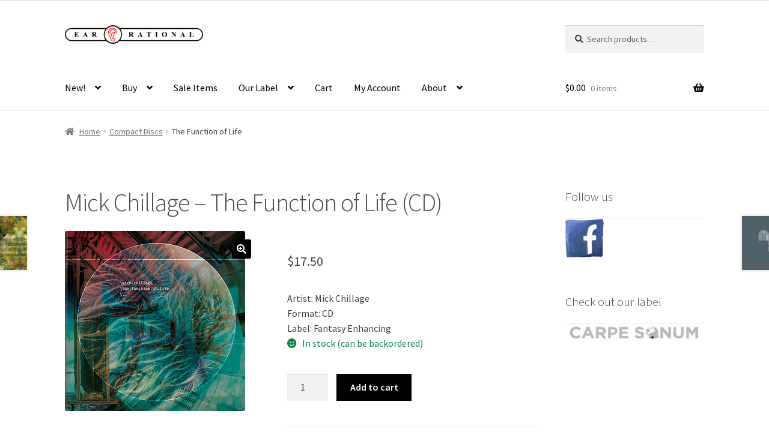

--- FILE ---
content_type: text/html; charset=UTF-8
request_url: https://www.ear-rational.com/product/the-function-of-life/
body_size: 15066
content:
<!doctype html>
<html lang="en-US">
<head>
<meta charset="UTF-8">
<meta name="viewport" content="width=device-width, initial-scale=1">
<link rel="profile" href="http://gmpg.org/xfn/11">
<link rel="pingback" href="https://www.ear-rational.com/xmlrpc.php">

<title>The Function of Life &#8211; EAR/Rational Music!</title>
<meta name='robots' content='max-image-preview:large' />
<link rel='dns-prefetch' href='//fonts.googleapis.com' />
<link rel="alternate" type="application/rss+xml" title="EAR/Rational Music! &raquo; Feed" href="https://www.ear-rational.com/feed/" />
<link rel="alternate" type="application/rss+xml" title="EAR/Rational Music! &raquo; Comments Feed" href="https://www.ear-rational.com/comments/feed/" />
<link rel="alternate" type="application/rss+xml" title="EAR/Rational Music! &raquo; The Function of Life Comments Feed" href="https://www.ear-rational.com/product/the-function-of-life/feed/" />
<script>
window._wpemojiSettings = {"baseUrl":"https:\/\/s.w.org\/images\/core\/emoji\/15.0.3\/72x72\/","ext":".png","svgUrl":"https:\/\/s.w.org\/images\/core\/emoji\/15.0.3\/svg\/","svgExt":".svg","source":{"concatemoji":"https:\/\/www.ear-rational.com\/wp-includes\/js\/wp-emoji-release.min.js?ver=6.6.4"}};
/*! This file is auto-generated */
!function(i,n){var o,s,e;function c(e){try{var t={supportTests:e,timestamp:(new Date).valueOf()};sessionStorage.setItem(o,JSON.stringify(t))}catch(e){}}function p(e,t,n){e.clearRect(0,0,e.canvas.width,e.canvas.height),e.fillText(t,0,0);var t=new Uint32Array(e.getImageData(0,0,e.canvas.width,e.canvas.height).data),r=(e.clearRect(0,0,e.canvas.width,e.canvas.height),e.fillText(n,0,0),new Uint32Array(e.getImageData(0,0,e.canvas.width,e.canvas.height).data));return t.every(function(e,t){return e===r[t]})}function u(e,t,n){switch(t){case"flag":return n(e,"\ud83c\udff3\ufe0f\u200d\u26a7\ufe0f","\ud83c\udff3\ufe0f\u200b\u26a7\ufe0f")?!1:!n(e,"\ud83c\uddfa\ud83c\uddf3","\ud83c\uddfa\u200b\ud83c\uddf3")&&!n(e,"\ud83c\udff4\udb40\udc67\udb40\udc62\udb40\udc65\udb40\udc6e\udb40\udc67\udb40\udc7f","\ud83c\udff4\u200b\udb40\udc67\u200b\udb40\udc62\u200b\udb40\udc65\u200b\udb40\udc6e\u200b\udb40\udc67\u200b\udb40\udc7f");case"emoji":return!n(e,"\ud83d\udc26\u200d\u2b1b","\ud83d\udc26\u200b\u2b1b")}return!1}function f(e,t,n){var r="undefined"!=typeof WorkerGlobalScope&&self instanceof WorkerGlobalScope?new OffscreenCanvas(300,150):i.createElement("canvas"),a=r.getContext("2d",{willReadFrequently:!0}),o=(a.textBaseline="top",a.font="600 32px Arial",{});return e.forEach(function(e){o[e]=t(a,e,n)}),o}function t(e){var t=i.createElement("script");t.src=e,t.defer=!0,i.head.appendChild(t)}"undefined"!=typeof Promise&&(o="wpEmojiSettingsSupports",s=["flag","emoji"],n.supports={everything:!0,everythingExceptFlag:!0},e=new Promise(function(e){i.addEventListener("DOMContentLoaded",e,{once:!0})}),new Promise(function(t){var n=function(){try{var e=JSON.parse(sessionStorage.getItem(o));if("object"==typeof e&&"number"==typeof e.timestamp&&(new Date).valueOf()<e.timestamp+604800&&"object"==typeof e.supportTests)return e.supportTests}catch(e){}return null}();if(!n){if("undefined"!=typeof Worker&&"undefined"!=typeof OffscreenCanvas&&"undefined"!=typeof URL&&URL.createObjectURL&&"undefined"!=typeof Blob)try{var e="postMessage("+f.toString()+"("+[JSON.stringify(s),u.toString(),p.toString()].join(",")+"));",r=new Blob([e],{type:"text/javascript"}),a=new Worker(URL.createObjectURL(r),{name:"wpTestEmojiSupports"});return void(a.onmessage=function(e){c(n=e.data),a.terminate(),t(n)})}catch(e){}c(n=f(s,u,p))}t(n)}).then(function(e){for(var t in e)n.supports[t]=e[t],n.supports.everything=n.supports.everything&&n.supports[t],"flag"!==t&&(n.supports.everythingExceptFlag=n.supports.everythingExceptFlag&&n.supports[t]);n.supports.everythingExceptFlag=n.supports.everythingExceptFlag&&!n.supports.flag,n.DOMReady=!1,n.readyCallback=function(){n.DOMReady=!0}}).then(function(){return e}).then(function(){var e;n.supports.everything||(n.readyCallback(),(e=n.source||{}).concatemoji?t(e.concatemoji):e.wpemoji&&e.twemoji&&(t(e.twemoji),t(e.wpemoji)))}))}((window,document),window._wpemojiSettings);
</script>
<style id='wp-emoji-styles-inline-css'>

	img.wp-smiley, img.emoji {
		display: inline !important;
		border: none !important;
		box-shadow: none !important;
		height: 1em !important;
		width: 1em !important;
		margin: 0 0.07em !important;
		vertical-align: -0.1em !important;
		background: none !important;
		padding: 0 !important;
	}
</style>
<link rel='stylesheet' id='wp-block-library-css' href='https://www.ear-rational.com/wp-includes/css/dist/block-library/style.min.css?ver=6.6.4' media='all' />
<style id='wp-block-library-theme-inline-css'>
.wp-block-audio :where(figcaption){color:#555;font-size:13px;text-align:center}.is-dark-theme .wp-block-audio :where(figcaption){color:#ffffffa6}.wp-block-audio{margin:0 0 1em}.wp-block-code{border:1px solid #ccc;border-radius:4px;font-family:Menlo,Consolas,monaco,monospace;padding:.8em 1em}.wp-block-embed :where(figcaption){color:#555;font-size:13px;text-align:center}.is-dark-theme .wp-block-embed :where(figcaption){color:#ffffffa6}.wp-block-embed{margin:0 0 1em}.blocks-gallery-caption{color:#555;font-size:13px;text-align:center}.is-dark-theme .blocks-gallery-caption{color:#ffffffa6}:root :where(.wp-block-image figcaption){color:#555;font-size:13px;text-align:center}.is-dark-theme :root :where(.wp-block-image figcaption){color:#ffffffa6}.wp-block-image{margin:0 0 1em}.wp-block-pullquote{border-bottom:4px solid;border-top:4px solid;color:currentColor;margin-bottom:1.75em}.wp-block-pullquote cite,.wp-block-pullquote footer,.wp-block-pullquote__citation{color:currentColor;font-size:.8125em;font-style:normal;text-transform:uppercase}.wp-block-quote{border-left:.25em solid;margin:0 0 1.75em;padding-left:1em}.wp-block-quote cite,.wp-block-quote footer{color:currentColor;font-size:.8125em;font-style:normal;position:relative}.wp-block-quote.has-text-align-right{border-left:none;border-right:.25em solid;padding-left:0;padding-right:1em}.wp-block-quote.has-text-align-center{border:none;padding-left:0}.wp-block-quote.is-large,.wp-block-quote.is-style-large,.wp-block-quote.is-style-plain{border:none}.wp-block-search .wp-block-search__label{font-weight:700}.wp-block-search__button{border:1px solid #ccc;padding:.375em .625em}:where(.wp-block-group.has-background){padding:1.25em 2.375em}.wp-block-separator.has-css-opacity{opacity:.4}.wp-block-separator{border:none;border-bottom:2px solid;margin-left:auto;margin-right:auto}.wp-block-separator.has-alpha-channel-opacity{opacity:1}.wp-block-separator:not(.is-style-wide):not(.is-style-dots){width:100px}.wp-block-separator.has-background:not(.is-style-dots){border-bottom:none;height:1px}.wp-block-separator.has-background:not(.is-style-wide):not(.is-style-dots){height:2px}.wp-block-table{margin:0 0 1em}.wp-block-table td,.wp-block-table th{word-break:normal}.wp-block-table :where(figcaption){color:#555;font-size:13px;text-align:center}.is-dark-theme .wp-block-table :where(figcaption){color:#ffffffa6}.wp-block-video :where(figcaption){color:#555;font-size:13px;text-align:center}.is-dark-theme .wp-block-video :where(figcaption){color:#ffffffa6}.wp-block-video{margin:0 0 1em}:root :where(.wp-block-template-part.has-background){margin-bottom:0;margin-top:0;padding:1.25em 2.375em}
</style>
<link rel='stylesheet' id='storefront-gutenberg-blocks-css' href='https://www.ear-rational.com/wp-content/themes/storefront/assets/css/base/gutenberg-blocks.css?ver=4.6.0' media='all' />
<style id='storefront-gutenberg-blocks-inline-css'>

				.wp-block-button__link:not(.has-text-color) {
					color: #333333;
				}

				.wp-block-button__link:not(.has-text-color):hover,
				.wp-block-button__link:not(.has-text-color):focus,
				.wp-block-button__link:not(.has-text-color):active {
					color: #333333;
				}

				.wp-block-button__link:not(.has-background) {
					background-color: #000000;
				}

				.wp-block-button__link:not(.has-background):hover,
				.wp-block-button__link:not(.has-background):focus,
				.wp-block-button__link:not(.has-background):active {
					border-color: #000000;
					background-color: #000000;
				}

				.wc-block-grid__products .wc-block-grid__product .wp-block-button__link {
					background-color: #000000;
					border-color: #000000;
					color: #333333;
				}

				.wp-block-quote footer,
				.wp-block-quote cite,
				.wp-block-quote__citation {
					color: #6d6d6d;
				}

				.wp-block-pullquote cite,
				.wp-block-pullquote footer,
				.wp-block-pullquote__citation {
					color: #6d6d6d;
				}

				.wp-block-image figcaption {
					color: #6d6d6d;
				}

				.wp-block-separator.is-style-dots::before {
					color: #333333;
				}

				.wp-block-file a.wp-block-file__button {
					color: #333333;
					background-color: #000000;
					border-color: #000000;
				}

				.wp-block-file a.wp-block-file__button:hover,
				.wp-block-file a.wp-block-file__button:focus,
				.wp-block-file a.wp-block-file__button:active {
					color: #333333;
					background-color: #000000;
				}

				.wp-block-code,
				.wp-block-preformatted pre {
					color: #6d6d6d;
				}

				.wp-block-table:not( .has-background ):not( .is-style-stripes ) tbody tr:nth-child(2n) td {
					background-color: #fdfdfd;
				}

				.wp-block-cover .wp-block-cover__inner-container h1:not(.has-text-color),
				.wp-block-cover .wp-block-cover__inner-container h2:not(.has-text-color),
				.wp-block-cover .wp-block-cover__inner-container h3:not(.has-text-color),
				.wp-block-cover .wp-block-cover__inner-container h4:not(.has-text-color),
				.wp-block-cover .wp-block-cover__inner-container h5:not(.has-text-color),
				.wp-block-cover .wp-block-cover__inner-container h6:not(.has-text-color) {
					color: #000000;
				}

				.wc-block-components-price-slider__range-input-progress,
				.rtl .wc-block-components-price-slider__range-input-progress {
					--range-color: #5b5b5b;
				}

				/* Target only IE11 */
				@media all and (-ms-high-contrast: none), (-ms-high-contrast: active) {
					.wc-block-components-price-slider__range-input-progress {
						background: #5b5b5b;
					}
				}

				.wc-block-components-button:not(.is-link) {
					background-color: #333333;
					color: #ffffff;
				}

				.wc-block-components-button:not(.is-link):hover,
				.wc-block-components-button:not(.is-link):focus,
				.wc-block-components-button:not(.is-link):active {
					background-color: #1a1a1a;
					color: #ffffff;
				}

				.wc-block-components-button:not(.is-link):disabled {
					background-color: #333333;
					color: #ffffff;
				}

				.wc-block-cart__submit-container {
					background-color: #ffffff;
				}

				.wc-block-cart__submit-container::before {
					color: rgba(220,220,220,0.5);
				}

				.wc-block-components-order-summary-item__quantity {
					background-color: #ffffff;
					border-color: #6d6d6d;
					box-shadow: 0 0 0 2px #ffffff;
					color: #6d6d6d;
				}
			
</style>
<style id='classic-theme-styles-inline-css'>
/*! This file is auto-generated */
.wp-block-button__link{color:#fff;background-color:#32373c;border-radius:9999px;box-shadow:none;text-decoration:none;padding:calc(.667em + 2px) calc(1.333em + 2px);font-size:1.125em}.wp-block-file__button{background:#32373c;color:#fff;text-decoration:none}
</style>
<style id='global-styles-inline-css'>
:root{--wp--preset--aspect-ratio--square: 1;--wp--preset--aspect-ratio--4-3: 4/3;--wp--preset--aspect-ratio--3-4: 3/4;--wp--preset--aspect-ratio--3-2: 3/2;--wp--preset--aspect-ratio--2-3: 2/3;--wp--preset--aspect-ratio--16-9: 16/9;--wp--preset--aspect-ratio--9-16: 9/16;--wp--preset--color--black: #000000;--wp--preset--color--cyan-bluish-gray: #abb8c3;--wp--preset--color--white: #ffffff;--wp--preset--color--pale-pink: #f78da7;--wp--preset--color--vivid-red: #cf2e2e;--wp--preset--color--luminous-vivid-orange: #ff6900;--wp--preset--color--luminous-vivid-amber: #fcb900;--wp--preset--color--light-green-cyan: #7bdcb5;--wp--preset--color--vivid-green-cyan: #00d084;--wp--preset--color--pale-cyan-blue: #8ed1fc;--wp--preset--color--vivid-cyan-blue: #0693e3;--wp--preset--color--vivid-purple: #9b51e0;--wp--preset--gradient--vivid-cyan-blue-to-vivid-purple: linear-gradient(135deg,rgba(6,147,227,1) 0%,rgb(155,81,224) 100%);--wp--preset--gradient--light-green-cyan-to-vivid-green-cyan: linear-gradient(135deg,rgb(122,220,180) 0%,rgb(0,208,130) 100%);--wp--preset--gradient--luminous-vivid-amber-to-luminous-vivid-orange: linear-gradient(135deg,rgba(252,185,0,1) 0%,rgba(255,105,0,1) 100%);--wp--preset--gradient--luminous-vivid-orange-to-vivid-red: linear-gradient(135deg,rgba(255,105,0,1) 0%,rgb(207,46,46) 100%);--wp--preset--gradient--very-light-gray-to-cyan-bluish-gray: linear-gradient(135deg,rgb(238,238,238) 0%,rgb(169,184,195) 100%);--wp--preset--gradient--cool-to-warm-spectrum: linear-gradient(135deg,rgb(74,234,220) 0%,rgb(151,120,209) 20%,rgb(207,42,186) 40%,rgb(238,44,130) 60%,rgb(251,105,98) 80%,rgb(254,248,76) 100%);--wp--preset--gradient--blush-light-purple: linear-gradient(135deg,rgb(255,206,236) 0%,rgb(152,150,240) 100%);--wp--preset--gradient--blush-bordeaux: linear-gradient(135deg,rgb(254,205,165) 0%,rgb(254,45,45) 50%,rgb(107,0,62) 100%);--wp--preset--gradient--luminous-dusk: linear-gradient(135deg,rgb(255,203,112) 0%,rgb(199,81,192) 50%,rgb(65,88,208) 100%);--wp--preset--gradient--pale-ocean: linear-gradient(135deg,rgb(255,245,203) 0%,rgb(182,227,212) 50%,rgb(51,167,181) 100%);--wp--preset--gradient--electric-grass: linear-gradient(135deg,rgb(202,248,128) 0%,rgb(113,206,126) 100%);--wp--preset--gradient--midnight: linear-gradient(135deg,rgb(2,3,129) 0%,rgb(40,116,252) 100%);--wp--preset--font-size--small: 14px;--wp--preset--font-size--medium: 23px;--wp--preset--font-size--large: 26px;--wp--preset--font-size--x-large: 42px;--wp--preset--font-size--normal: 16px;--wp--preset--font-size--huge: 37px;--wp--preset--font-family--inter: "Inter", sans-serif;--wp--preset--font-family--cardo: Cardo;--wp--preset--spacing--20: 0.44rem;--wp--preset--spacing--30: 0.67rem;--wp--preset--spacing--40: 1rem;--wp--preset--spacing--50: 1.5rem;--wp--preset--spacing--60: 2.25rem;--wp--preset--spacing--70: 3.38rem;--wp--preset--spacing--80: 5.06rem;--wp--preset--shadow--natural: 6px 6px 9px rgba(0, 0, 0, 0.2);--wp--preset--shadow--deep: 12px 12px 50px rgba(0, 0, 0, 0.4);--wp--preset--shadow--sharp: 6px 6px 0px rgba(0, 0, 0, 0.2);--wp--preset--shadow--outlined: 6px 6px 0px -3px rgba(255, 255, 255, 1), 6px 6px rgba(0, 0, 0, 1);--wp--preset--shadow--crisp: 6px 6px 0px rgba(0, 0, 0, 1);}:root :where(.is-layout-flow) > :first-child{margin-block-start: 0;}:root :where(.is-layout-flow) > :last-child{margin-block-end: 0;}:root :where(.is-layout-flow) > *{margin-block-start: 24px;margin-block-end: 0;}:root :where(.is-layout-constrained) > :first-child{margin-block-start: 0;}:root :where(.is-layout-constrained) > :last-child{margin-block-end: 0;}:root :where(.is-layout-constrained) > *{margin-block-start: 24px;margin-block-end: 0;}:root :where(.is-layout-flex){gap: 24px;}:root :where(.is-layout-grid){gap: 24px;}body .is-layout-flex{display: flex;}.is-layout-flex{flex-wrap: wrap;align-items: center;}.is-layout-flex > :is(*, div){margin: 0;}body .is-layout-grid{display: grid;}.is-layout-grid > :is(*, div){margin: 0;}.has-black-color{color: var(--wp--preset--color--black) !important;}.has-cyan-bluish-gray-color{color: var(--wp--preset--color--cyan-bluish-gray) !important;}.has-white-color{color: var(--wp--preset--color--white) !important;}.has-pale-pink-color{color: var(--wp--preset--color--pale-pink) !important;}.has-vivid-red-color{color: var(--wp--preset--color--vivid-red) !important;}.has-luminous-vivid-orange-color{color: var(--wp--preset--color--luminous-vivid-orange) !important;}.has-luminous-vivid-amber-color{color: var(--wp--preset--color--luminous-vivid-amber) !important;}.has-light-green-cyan-color{color: var(--wp--preset--color--light-green-cyan) !important;}.has-vivid-green-cyan-color{color: var(--wp--preset--color--vivid-green-cyan) !important;}.has-pale-cyan-blue-color{color: var(--wp--preset--color--pale-cyan-blue) !important;}.has-vivid-cyan-blue-color{color: var(--wp--preset--color--vivid-cyan-blue) !important;}.has-vivid-purple-color{color: var(--wp--preset--color--vivid-purple) !important;}.has-black-background-color{background-color: var(--wp--preset--color--black) !important;}.has-cyan-bluish-gray-background-color{background-color: var(--wp--preset--color--cyan-bluish-gray) !important;}.has-white-background-color{background-color: var(--wp--preset--color--white) !important;}.has-pale-pink-background-color{background-color: var(--wp--preset--color--pale-pink) !important;}.has-vivid-red-background-color{background-color: var(--wp--preset--color--vivid-red) !important;}.has-luminous-vivid-orange-background-color{background-color: var(--wp--preset--color--luminous-vivid-orange) !important;}.has-luminous-vivid-amber-background-color{background-color: var(--wp--preset--color--luminous-vivid-amber) !important;}.has-light-green-cyan-background-color{background-color: var(--wp--preset--color--light-green-cyan) !important;}.has-vivid-green-cyan-background-color{background-color: var(--wp--preset--color--vivid-green-cyan) !important;}.has-pale-cyan-blue-background-color{background-color: var(--wp--preset--color--pale-cyan-blue) !important;}.has-vivid-cyan-blue-background-color{background-color: var(--wp--preset--color--vivid-cyan-blue) !important;}.has-vivid-purple-background-color{background-color: var(--wp--preset--color--vivid-purple) !important;}.has-black-border-color{border-color: var(--wp--preset--color--black) !important;}.has-cyan-bluish-gray-border-color{border-color: var(--wp--preset--color--cyan-bluish-gray) !important;}.has-white-border-color{border-color: var(--wp--preset--color--white) !important;}.has-pale-pink-border-color{border-color: var(--wp--preset--color--pale-pink) !important;}.has-vivid-red-border-color{border-color: var(--wp--preset--color--vivid-red) !important;}.has-luminous-vivid-orange-border-color{border-color: var(--wp--preset--color--luminous-vivid-orange) !important;}.has-luminous-vivid-amber-border-color{border-color: var(--wp--preset--color--luminous-vivid-amber) !important;}.has-light-green-cyan-border-color{border-color: var(--wp--preset--color--light-green-cyan) !important;}.has-vivid-green-cyan-border-color{border-color: var(--wp--preset--color--vivid-green-cyan) !important;}.has-pale-cyan-blue-border-color{border-color: var(--wp--preset--color--pale-cyan-blue) !important;}.has-vivid-cyan-blue-border-color{border-color: var(--wp--preset--color--vivid-cyan-blue) !important;}.has-vivid-purple-border-color{border-color: var(--wp--preset--color--vivid-purple) !important;}.has-vivid-cyan-blue-to-vivid-purple-gradient-background{background: var(--wp--preset--gradient--vivid-cyan-blue-to-vivid-purple) !important;}.has-light-green-cyan-to-vivid-green-cyan-gradient-background{background: var(--wp--preset--gradient--light-green-cyan-to-vivid-green-cyan) !important;}.has-luminous-vivid-amber-to-luminous-vivid-orange-gradient-background{background: var(--wp--preset--gradient--luminous-vivid-amber-to-luminous-vivid-orange) !important;}.has-luminous-vivid-orange-to-vivid-red-gradient-background{background: var(--wp--preset--gradient--luminous-vivid-orange-to-vivid-red) !important;}.has-very-light-gray-to-cyan-bluish-gray-gradient-background{background: var(--wp--preset--gradient--very-light-gray-to-cyan-bluish-gray) !important;}.has-cool-to-warm-spectrum-gradient-background{background: var(--wp--preset--gradient--cool-to-warm-spectrum) !important;}.has-blush-light-purple-gradient-background{background: var(--wp--preset--gradient--blush-light-purple) !important;}.has-blush-bordeaux-gradient-background{background: var(--wp--preset--gradient--blush-bordeaux) !important;}.has-luminous-dusk-gradient-background{background: var(--wp--preset--gradient--luminous-dusk) !important;}.has-pale-ocean-gradient-background{background: var(--wp--preset--gradient--pale-ocean) !important;}.has-electric-grass-gradient-background{background: var(--wp--preset--gradient--electric-grass) !important;}.has-midnight-gradient-background{background: var(--wp--preset--gradient--midnight) !important;}.has-small-font-size{font-size: var(--wp--preset--font-size--small) !important;}.has-medium-font-size{font-size: var(--wp--preset--font-size--medium) !important;}.has-large-font-size{font-size: var(--wp--preset--font-size--large) !important;}.has-x-large-font-size{font-size: var(--wp--preset--font-size--x-large) !important;}
:root :where(.wp-block-pullquote){font-size: 1.5em;line-height: 1.6;}
</style>
<link rel='stylesheet' id='titan-adminbar-styles-css' href='https://www.ear-rational.com/wp-content/plugins/anti-spam/assets/css/admin-bar.css?ver=7.3.5' media='all' />
<link rel='stylesheet' id='photoswipe-css' href='https://www.ear-rational.com/wp-content/plugins/woocommerce/assets/css/photoswipe/photoswipe.min.css?ver=9.4.2' media='all' />
<link rel='stylesheet' id='photoswipe-default-skin-css' href='https://www.ear-rational.com/wp-content/plugins/woocommerce/assets/css/photoswipe/default-skin/default-skin.min.css?ver=9.4.2' media='all' />
<style id='woocommerce-inline-inline-css'>
.woocommerce form .form-row .required { visibility: visible; }
</style>
<link rel='stylesheet' id='storefront-style-css' href='https://www.ear-rational.com/wp-content/themes/storefront/style.css?ver=4.6.0' media='all' />
<style id='storefront-style-inline-css'>

			.main-navigation ul li a,
			.site-title a,
			ul.menu li a,
			.site-branding h1 a,
			button.menu-toggle,
			button.menu-toggle:hover,
			.handheld-navigation .dropdown-toggle {
				color: #4c4949;
			}

			button.menu-toggle,
			button.menu-toggle:hover {
				border-color: #4c4949;
			}

			.main-navigation ul li a:hover,
			.main-navigation ul li:hover > a,
			.site-title a:hover,
			.site-header ul.menu li.current-menu-item > a {
				color: #8d8a8a;
			}

			table:not( .has-background ) th {
				background-color: #f8f8f8;
			}

			table:not( .has-background ) tbody td {
				background-color: #fdfdfd;
			}

			table:not( .has-background ) tbody tr:nth-child(2n) td,
			fieldset,
			fieldset legend {
				background-color: #fbfbfb;
			}

			.site-header,
			.secondary-navigation ul ul,
			.main-navigation ul.menu > li.menu-item-has-children:after,
			.secondary-navigation ul.menu ul,
			.storefront-handheld-footer-bar,
			.storefront-handheld-footer-bar ul li > a,
			.storefront-handheld-footer-bar ul li.search .site-search,
			button.menu-toggle,
			button.menu-toggle:hover {
				background-color: #ffffff;
			}

			p.site-description,
			.site-header,
			.storefront-handheld-footer-bar {
				color: #000000;
			}

			button.menu-toggle:after,
			button.menu-toggle:before,
			button.menu-toggle span:before {
				background-color: #4c4949;
			}

			h1, h2, h3, h4, h5, h6, .wc-block-grid__product-title {
				color: #333333;
			}

			.widget h1 {
				border-bottom-color: #333333;
			}

			body,
			.secondary-navigation a {
				color: #6d6d6d;
			}

			.widget-area .widget a,
			.hentry .entry-header .posted-on a,
			.hentry .entry-header .post-author a,
			.hentry .entry-header .post-comments a,
			.hentry .entry-header .byline a {
				color: #727272;
			}

			a {
				color: #5b5b5b;
			}

			a:focus,
			button:focus,
			.button.alt:focus,
			input:focus,
			textarea:focus,
			input[type="button"]:focus,
			input[type="reset"]:focus,
			input[type="submit"]:focus,
			input[type="email"]:focus,
			input[type="tel"]:focus,
			input[type="url"]:focus,
			input[type="password"]:focus,
			input[type="search"]:focus {
				outline-color: #5b5b5b;
			}

			button, input[type="button"], input[type="reset"], input[type="submit"], .button, .widget a.button {
				background-color: #000000;
				border-color: #000000;
				color: #333333;
			}

			button:hover, input[type="button"]:hover, input[type="reset"]:hover, input[type="submit"]:hover, .button:hover, .widget a.button:hover {
				background-color: #000000;
				border-color: #000000;
				color: #333333;
			}

			button.alt, input[type="button"].alt, input[type="reset"].alt, input[type="submit"].alt, .button.alt, .widget-area .widget a.button.alt {
				background-color: #333333;
				border-color: #333333;
				color: #ffffff;
			}

			button.alt:hover, input[type="button"].alt:hover, input[type="reset"].alt:hover, input[type="submit"].alt:hover, .button.alt:hover, .widget-area .widget a.button.alt:hover {
				background-color: #1a1a1a;
				border-color: #1a1a1a;
				color: #ffffff;
			}

			.pagination .page-numbers li .page-numbers.current {
				background-color: #e6e6e6;
				color: #636363;
			}

			#comments .comment-list .comment-content .comment-text {
				background-color: #f8f8f8;
			}

			.site-footer {
				background-color: #f0f0f0;
				color: #6d6d6d;
			}

			.site-footer a:not(.button):not(.components-button) {
				color: #333333;
			}

			.site-footer .storefront-handheld-footer-bar a:not(.button):not(.components-button) {
				color: #4c4949;
			}

			.site-footer h1, .site-footer h2, .site-footer h3, .site-footer h4, .site-footer h5, .site-footer h6, .site-footer .widget .widget-title, .site-footer .widget .widgettitle {
				color: #333333;
			}

			.page-template-template-homepage.has-post-thumbnail .type-page.has-post-thumbnail .entry-title {
				color: #000000;
			}

			.page-template-template-homepage.has-post-thumbnail .type-page.has-post-thumbnail .entry-content {
				color: #000000;
			}

			@media screen and ( min-width: 768px ) {
				.secondary-navigation ul.menu a:hover {
					color: #191919;
				}

				.secondary-navigation ul.menu a {
					color: #000000;
				}

				.main-navigation ul.menu ul.sub-menu,
				.main-navigation ul.nav-menu ul.children {
					background-color: #f0f0f0;
				}

				.site-header {
					border-bottom-color: #f0f0f0;
				}
			}
</style>
<link rel='stylesheet' id='storefront-icons-css' href='https://www.ear-rational.com/wp-content/themes/storefront/assets/css/base/icons.css?ver=4.6.0' media='all' />
<link rel='stylesheet' id='storefront-fonts-css' href='https://fonts.googleapis.com/css?family=Source+Sans+Pro%3A400%2C300%2C300italic%2C400italic%2C600%2C700%2C900&#038;subset=latin%2Clatin-ext&#038;ver=4.6.0' media='all' />
<link rel='stylesheet' id='storefront-woocommerce-style-css' href='https://www.ear-rational.com/wp-content/themes/storefront/assets/css/woocommerce/woocommerce.css?ver=4.6.0' media='all' />
<style id='storefront-woocommerce-style-inline-css'>
@font-face {
				font-family: star;
				src: url(https://www.ear-rational.com/wp-content/plugins/woocommerce/assets/fonts/star.eot);
				src:
					url(https://www.ear-rational.com/wp-content/plugins/woocommerce/assets/fonts/star.eot?#iefix) format("embedded-opentype"),
					url(https://www.ear-rational.com/wp-content/plugins/woocommerce/assets/fonts/star.woff) format("woff"),
					url(https://www.ear-rational.com/wp-content/plugins/woocommerce/assets/fonts/star.ttf) format("truetype"),
					url(https://www.ear-rational.com/wp-content/plugins/woocommerce/assets/fonts/star.svg#star) format("svg");
				font-weight: 400;
				font-style: normal;
			}
			@font-face {
				font-family: WooCommerce;
				src: url(https://www.ear-rational.com/wp-content/plugins/woocommerce/assets/fonts/WooCommerce.eot);
				src:
					url(https://www.ear-rational.com/wp-content/plugins/woocommerce/assets/fonts/WooCommerce.eot?#iefix) format("embedded-opentype"),
					url(https://www.ear-rational.com/wp-content/plugins/woocommerce/assets/fonts/WooCommerce.woff) format("woff"),
					url(https://www.ear-rational.com/wp-content/plugins/woocommerce/assets/fonts/WooCommerce.ttf) format("truetype"),
					url(https://www.ear-rational.com/wp-content/plugins/woocommerce/assets/fonts/WooCommerce.svg#WooCommerce) format("svg");
				font-weight: 400;
				font-style: normal;
			}

			a.cart-contents,
			.site-header-cart .widget_shopping_cart a {
				color: #4c4949;
			}

			a.cart-contents:hover,
			.site-header-cart .widget_shopping_cart a:hover,
			.site-header-cart:hover > li > a {
				color: #8d8a8a;
			}

			table.cart td.product-remove,
			table.cart td.actions {
				border-top-color: #ffffff;
			}

			.storefront-handheld-footer-bar ul li.cart .count {
				background-color: #4c4949;
				color: #ffffff;
				border-color: #ffffff;
			}

			.woocommerce-tabs ul.tabs li.active a,
			ul.products li.product .price,
			.onsale,
			.wc-block-grid__product-onsale,
			.widget_search form:before,
			.widget_product_search form:before {
				color: #6d6d6d;
			}

			.woocommerce-breadcrumb a,
			a.woocommerce-review-link,
			.product_meta a {
				color: #727272;
			}

			.wc-block-grid__product-onsale,
			.onsale {
				border-color: #6d6d6d;
			}

			.star-rating span:before,
			.quantity .plus, .quantity .minus,
			p.stars a:hover:after,
			p.stars a:after,
			.star-rating span:before,
			#payment .payment_methods li input[type=radio]:first-child:checked+label:before {
				color: #5b5b5b;
			}

			.widget_price_filter .ui-slider .ui-slider-range,
			.widget_price_filter .ui-slider .ui-slider-handle {
				background-color: #5b5b5b;
			}

			.order_details {
				background-color: #f8f8f8;
			}

			.order_details > li {
				border-bottom: 1px dotted #e3e3e3;
			}

			.order_details:before,
			.order_details:after {
				background: -webkit-linear-gradient(transparent 0,transparent 0),-webkit-linear-gradient(135deg,#f8f8f8 33.33%,transparent 33.33%),-webkit-linear-gradient(45deg,#f8f8f8 33.33%,transparent 33.33%)
			}

			#order_review {
				background-color: #ffffff;
			}

			#payment .payment_methods > li .payment_box,
			#payment .place-order {
				background-color: #fafafa;
			}

			#payment .payment_methods > li:not(.woocommerce-notice) {
				background-color: #f5f5f5;
			}

			#payment .payment_methods > li:not(.woocommerce-notice):hover {
				background-color: #f0f0f0;
			}

			.woocommerce-pagination .page-numbers li .page-numbers.current {
				background-color: #e6e6e6;
				color: #636363;
			}

			.wc-block-grid__product-onsale,
			.onsale,
			.woocommerce-pagination .page-numbers li .page-numbers:not(.current) {
				color: #6d6d6d;
			}

			p.stars a:before,
			p.stars a:hover~a:before,
			p.stars.selected a.active~a:before {
				color: #6d6d6d;
			}

			p.stars.selected a.active:before,
			p.stars:hover a:before,
			p.stars.selected a:not(.active):before,
			p.stars.selected a.active:before {
				color: #5b5b5b;
			}

			.single-product div.product .woocommerce-product-gallery .woocommerce-product-gallery__trigger {
				background-color: #000000;
				color: #333333;
			}

			.single-product div.product .woocommerce-product-gallery .woocommerce-product-gallery__trigger:hover {
				background-color: #000000;
				border-color: #000000;
				color: #333333;
			}

			.button.added_to_cart:focus,
			.button.wc-forward:focus {
				outline-color: #5b5b5b;
			}

			.added_to_cart,
			.site-header-cart .widget_shopping_cart a.button,
			.wc-block-grid__products .wc-block-grid__product .wp-block-button__link {
				background-color: #000000;
				border-color: #000000;
				color: #333333;
			}

			.added_to_cart:hover,
			.site-header-cart .widget_shopping_cart a.button:hover,
			.wc-block-grid__products .wc-block-grid__product .wp-block-button__link:hover {
				background-color: #000000;
				border-color: #000000;
				color: #333333;
			}

			.added_to_cart.alt, .added_to_cart, .widget a.button.checkout {
				background-color: #333333;
				border-color: #333333;
				color: #ffffff;
			}

			.added_to_cart.alt:hover, .added_to_cart:hover, .widget a.button.checkout:hover {
				background-color: #1a1a1a;
				border-color: #1a1a1a;
				color: #ffffff;
			}

			.button.loading {
				color: #000000;
			}

			.button.loading:hover {
				background-color: #000000;
			}

			.button.loading:after {
				color: #333333;
			}

			@media screen and ( min-width: 768px ) {
				.site-header-cart .widget_shopping_cart,
				.site-header .product_list_widget li .quantity {
					color: #000000;
				}

				.site-header-cart .widget_shopping_cart .buttons,
				.site-header-cart .widget_shopping_cart .total {
					background-color: #f5f5f5;
				}

				.site-header-cart .widget_shopping_cart {
					background-color: #f0f0f0;
				}
			}
				.storefront-product-pagination a {
					color: #6d6d6d;
					background-color: #ffffff;
				}
				.storefront-sticky-add-to-cart {
					color: #6d6d6d;
					background-color: #ffffff;
				}

				.storefront-sticky-add-to-cart a:not(.button) {
					color: #4c4949;
				}
</style>
<link rel='stylesheet' id='storefront-child-style-css' href='https://www.ear-rational.com/wp-content/themes/woo-ear-theme/style.css?ver=0.0.9' media='all' />
<script src="https://www.ear-rational.com/wp-includes/js/jquery/jquery.min.js?ver=3.7.1" id="jquery-core-js"></script>
<script src="https://www.ear-rational.com/wp-includes/js/jquery/jquery-migrate.min.js?ver=3.4.1" id="jquery-migrate-js"></script>
<script src="https://www.ear-rational.com/wp-content/plugins/woocommerce/assets/js/jquery-blockui/jquery.blockUI.min.js?ver=2.7.0-wc.9.4.2" id="jquery-blockui-js" defer data-wp-strategy="defer"></script>
<script id="wc-add-to-cart-js-extra">
var wc_add_to_cart_params = {"ajax_url":"\/wp-admin\/admin-ajax.php","wc_ajax_url":"\/?wc-ajax=%%endpoint%%","i18n_view_cart":"View cart","cart_url":"https:\/\/www.ear-rational.com\/cart\/","is_cart":"","cart_redirect_after_add":"no"};
</script>
<script src="https://www.ear-rational.com/wp-content/plugins/woocommerce/assets/js/frontend/add-to-cart.min.js?ver=9.4.2" id="wc-add-to-cart-js" defer data-wp-strategy="defer"></script>
<script src="https://www.ear-rational.com/wp-content/plugins/woocommerce/assets/js/zoom/jquery.zoom.min.js?ver=1.7.21-wc.9.4.2" id="zoom-js" defer data-wp-strategy="defer"></script>
<script src="https://www.ear-rational.com/wp-content/plugins/woocommerce/assets/js/flexslider/jquery.flexslider.min.js?ver=2.7.2-wc.9.4.2" id="flexslider-js" defer data-wp-strategy="defer"></script>
<script src="https://www.ear-rational.com/wp-content/plugins/woocommerce/assets/js/photoswipe/photoswipe.min.js?ver=4.1.1-wc.9.4.2" id="photoswipe-js" defer data-wp-strategy="defer"></script>
<script src="https://www.ear-rational.com/wp-content/plugins/woocommerce/assets/js/photoswipe/photoswipe-ui-default.min.js?ver=4.1.1-wc.9.4.2" id="photoswipe-ui-default-js" defer data-wp-strategy="defer"></script>
<script id="wc-single-product-js-extra">
var wc_single_product_params = {"i18n_required_rating_text":"Please select a rating","review_rating_required":"yes","flexslider":{"rtl":false,"animation":"slide","smoothHeight":true,"directionNav":false,"controlNav":"thumbnails","slideshow":false,"animationSpeed":500,"animationLoop":false,"allowOneSlide":false},"zoom_enabled":"1","zoom_options":[],"photoswipe_enabled":"1","photoswipe_options":{"shareEl":false,"closeOnScroll":false,"history":false,"hideAnimationDuration":0,"showAnimationDuration":0},"flexslider_enabled":"1"};
</script>
<script src="https://www.ear-rational.com/wp-content/plugins/woocommerce/assets/js/frontend/single-product.min.js?ver=9.4.2" id="wc-single-product-js" defer data-wp-strategy="defer"></script>
<script src="https://www.ear-rational.com/wp-content/plugins/woocommerce/assets/js/js-cookie/js.cookie.min.js?ver=2.1.4-wc.9.4.2" id="js-cookie-js" defer data-wp-strategy="defer"></script>
<script id="woocommerce-js-extra">
var woocommerce_params = {"ajax_url":"\/wp-admin\/admin-ajax.php","wc_ajax_url":"\/?wc-ajax=%%endpoint%%"};
</script>
<script src="https://www.ear-rational.com/wp-content/plugins/woocommerce/assets/js/frontend/woocommerce.min.js?ver=9.4.2" id="woocommerce-js" defer data-wp-strategy="defer"></script>
<script id="wc-cart-fragments-js-extra">
var wc_cart_fragments_params = {"ajax_url":"\/wp-admin\/admin-ajax.php","wc_ajax_url":"\/?wc-ajax=%%endpoint%%","cart_hash_key":"wc_cart_hash_81b8f61667c3092a20bc94a07413db1a","fragment_name":"wc_fragments_81b8f61667c3092a20bc94a07413db1a","request_timeout":"5000"};
</script>
<script src="https://www.ear-rational.com/wp-content/plugins/woocommerce/assets/js/frontend/cart-fragments.min.js?ver=9.4.2" id="wc-cart-fragments-js" defer data-wp-strategy="defer"></script>
<link rel="https://api.w.org/" href="https://www.ear-rational.com/wp-json/" /><link rel="alternate" title="JSON" type="application/json" href="https://www.ear-rational.com/wp-json/wp/v2/product/16467" /><link rel="EditURI" type="application/rsd+xml" title="RSD" href="https://www.ear-rational.com/xmlrpc.php?rsd" />
<meta name="generator" content="WordPress 6.6.4" />
<meta name="generator" content="WooCommerce 9.4.2" />
<link rel="canonical" href="https://www.ear-rational.com/product/the-function-of-life/" />
<link rel='shortlink' href='https://www.ear-rational.com/?p=16467' />
<link rel="alternate" title="oEmbed (JSON)" type="application/json+oembed" href="https://www.ear-rational.com/wp-json/oembed/1.0/embed?url=https%3A%2F%2Fwww.ear-rational.com%2Fproduct%2Fthe-function-of-life%2F" />
<link rel="alternate" title="oEmbed (XML)" type="text/xml+oembed" href="https://www.ear-rational.com/wp-json/oembed/1.0/embed?url=https%3A%2F%2Fwww.ear-rational.com%2Fproduct%2Fthe-function-of-life%2F&#038;format=xml" />
<script type="text/javascript">
	window._se_plugin_version = '8.2.1';
</script>
	<noscript><style>.woocommerce-product-gallery{ opacity: 1 !important; }</style></noscript>
	<style id='wp-fonts-local'>
@font-face{font-family:Inter;font-style:normal;font-weight:300 900;font-display:fallback;src:url('https://www.ear-rational.com/wp-content/plugins/woocommerce/assets/fonts/Inter-VariableFont_slnt,wght.woff2') format('woff2');font-stretch:normal;}
@font-face{font-family:Cardo;font-style:normal;font-weight:400;font-display:fallback;src:url('https://www.ear-rational.com/wp-content/plugins/woocommerce/assets/fonts/cardo_normal_400.woff2') format('woff2');}
</style>
<link rel="icon" href="https://www.ear-rational.com/wp-content/uploads/2016/10/cropped-ear-32x32.jpeg" sizes="32x32" />
<link rel="icon" href="https://www.ear-rational.com/wp-content/uploads/2016/10/cropped-ear-192x192.jpeg" sizes="192x192" />
<link rel="apple-touch-icon" href="https://www.ear-rational.com/wp-content/uploads/2016/10/cropped-ear-180x180.jpeg" />
<meta name="msapplication-TileImage" content="https://www.ear-rational.com/wp-content/uploads/2016/10/cropped-ear-270x270.jpeg" />
		<style id="wp-custom-css">
			/*
You can add your own CSS here.

Click the help icon above to learn more.
*/
.button.product_type_simple.add_to_cart_button.ajax_add_to_cart {
	color: #fff;
}		</style>
		</head>

<body class="product-template-default single single-product postid-16467 wp-custom-logo wp-embed-responsive theme-storefront woocommerce woocommerce-page woocommerce-no-js storefront-secondary-navigation storefront-align-wide right-sidebar woocommerce-active">



<div id="page" class="hfeed site">
	
	<header id="masthead" class="site-header" role="banner" style="">

		<div class="col-full">		<a class="skip-link screen-reader-text" href="#site-navigation">Skip to navigation</a>
		<a class="skip-link screen-reader-text" href="#content">Skip to content</a>
				<div class="site-branding">
			<a href="https://www.ear-rational.com/" class="custom-logo-link" rel="home"><img width="801" height="110" src="https://www.ear-rational.com/wp-content/uploads/2016/10/cropped-er-logo-1.png" class="custom-logo" alt="EAR/Rational Music!" decoding="async" fetchpriority="high" srcset="https://www.ear-rational.com/wp-content/uploads/2016/10/cropped-er-logo-1.png 801w, https://www.ear-rational.com/wp-content/uploads/2016/10/cropped-er-logo-1-300x41.png 300w, https://www.ear-rational.com/wp-content/uploads/2016/10/cropped-er-logo-1-768x105.png 768w" sizes="(max-width: 801px) 100vw, 801px" /></a>		</div>
					<nav class="secondary-navigation" role="navigation" aria-label="Secondary Navigation">
							</nav><!-- #site-navigation -->
						<div class="site-search">
				<div class="widget woocommerce widget_product_search"><form role="search" method="get" class="woocommerce-product-search" action="https://www.ear-rational.com/">
	<label class="screen-reader-text" for="woocommerce-product-search-field-0">Search for:</label>
	<input type="search" id="woocommerce-product-search-field-0" class="search-field" placeholder="Search products&hellip;" value="" name="s" />
	<button type="submit" value="Search" class="">Search</button>
	<input type="hidden" name="post_type" value="product" />
</form>
</div>			</div>
			</div><div class="storefront-primary-navigation"><div class="col-full">		<nav id="site-navigation" class="main-navigation" role="navigation" aria-label="Primary Navigation">
		<button id="site-navigation-menu-toggle" class="menu-toggle" aria-controls="site-navigation" aria-expanded="false"><span>Menu</span></button>
			<div class="primary-navigation"><ul id="menu-secondary" class="menu"><li id="menu-item-5056" class="menu-item menu-item-type-custom menu-item-object-custom menu-item-has-children menu-item-5056"><a href="#">New!</a>
<ul class="sub-menu">
	<li id="menu-item-5058" class="menu-item menu-item-type-custom menu-item-object-custom menu-item-5058"><a href="http://www.ear-rational.com/?orderby=date&#038;product_cat=compact-discs">New CDs</a></li>
	<li id="menu-item-5062" class="menu-item menu-item-type-custom menu-item-object-custom menu-item-5062"><a href="http://www.ear-rational.com/?orderby=date&#038;product_cat=vinyl-records">New LPs</a></li>
	<li id="menu-item-5063" class="menu-item menu-item-type-custom menu-item-object-custom menu-item-5063"><a href="http://www.ear-rational.com/?orderby=date&#038;post_type=product">All New Items</a></li>
</ul>
</li>
<li id="menu-item-588" class="menu-item menu-item-type-custom menu-item-object-custom menu-item-has-children menu-item-588"><a href="#">Buy</a>
<ul class="sub-menu">
	<li id="menu-item-586" class="menu-item menu-item-type-custom menu-item-object-custom menu-item-586"><a href="/?product_cat=compact-discs">CDs</a></li>
	<li id="menu-item-587" class="menu-item menu-item-type-custom menu-item-object-custom menu-item-587"><a href="/?product_cat=vinyl-records">LPs</a></li>
	<li id="menu-item-589" class="menu-item menu-item-type-custom menu-item-object-custom menu-item-589"><a href="/?product_cat=dvds">DVDs</a></li>
	<li id="menu-item-590" class="menu-item menu-item-type-custom menu-item-object-custom menu-item-590"><a href="/?product_cat=books">Books</a></li>
	<li id="menu-item-591" class="menu-item menu-item-type-custom menu-item-object-custom menu-item-591"><a href="/?product_cat=magazines">Magazines</a></li>
	<li id="menu-item-4825" class="menu-item menu-item-type-post_type menu-item-object-page menu-item-4825"><a href="https://www.ear-rational.com/gift-card/">Gift Cards</a></li>
</ul>
</li>
<li id="menu-item-4797" class="menu-item menu-item-type-post_type menu-item-object-page menu-item-4797"><a href="https://www.ear-rational.com/sale-items/">Sale Items</a></li>
<li id="menu-item-4835" class="menu-item menu-item-type-custom menu-item-object-custom menu-item-has-children menu-item-4835"><a href="#">Our Label</a>
<ul class="sub-menu">
	<li id="menu-item-4833" class="menu-item menu-item-type-custom menu-item-object-custom menu-item-4833"><a href="http://www.ear-rational.com/?post_type=product&#038;filtering=1&#038;filter_label=carpe-sonum">Carpe Sonum</a></li>
	<li id="menu-item-4834" class="menu-item menu-item-type-custom menu-item-object-custom menu-item-4834"><a href="http://www.ear-rational.com/?post_type=product&#038;filtering=1&#038;filter_label=carpe-sonum-novum">Carpe Sonum Novum</a></li>
	<li id="menu-item-4836" class="menu-item menu-item-type-custom menu-item-object-custom menu-item-4836"><a target="_blank" rel="noopener" href="https://carpesonum.bandcamp.com/">Bandcamp Page</a></li>
</ul>
</li>
<li id="menu-item-23" class="menu-item menu-item-type-post_type menu-item-object-page menu-item-23"><a href="https://www.ear-rational.com/cart/">Cart</a></li>
<li id="menu-item-22" class="menu-item menu-item-type-post_type menu-item-object-page menu-item-22"><a href="https://www.ear-rational.com/my-account/">My Account</a></li>
<li id="menu-item-5064" class="menu-item menu-item-type-custom menu-item-object-custom menu-item-has-children menu-item-5064"><a href="#">About</a>
<ul class="sub-menu">
	<li id="menu-item-5067" class="menu-item menu-item-type-post_type menu-item-object-page menu-item-5067"><a href="https://www.ear-rational.com/about-us/">About Us</a></li>
	<li id="menu-item-4849" class="menu-item menu-item-type-post_type menu-item-object-page menu-item-4849"><a href="https://www.ear-rational.com/what-our-customers-are-saying/">Customer Feedback</a></li>
</ul>
</li>
</ul></div><div class="handheld-navigation"><ul id="menu-secondary-1" class="menu"><li class="menu-item menu-item-type-custom menu-item-object-custom menu-item-has-children menu-item-5056"><a href="#">New!</a>
<ul class="sub-menu">
	<li class="menu-item menu-item-type-custom menu-item-object-custom menu-item-5058"><a href="http://www.ear-rational.com/?orderby=date&#038;product_cat=compact-discs">New CDs</a></li>
	<li class="menu-item menu-item-type-custom menu-item-object-custom menu-item-5062"><a href="http://www.ear-rational.com/?orderby=date&#038;product_cat=vinyl-records">New LPs</a></li>
	<li class="menu-item menu-item-type-custom menu-item-object-custom menu-item-5063"><a href="http://www.ear-rational.com/?orderby=date&#038;post_type=product">All New Items</a></li>
</ul>
</li>
<li class="menu-item menu-item-type-custom menu-item-object-custom menu-item-has-children menu-item-588"><a href="#">Buy</a>
<ul class="sub-menu">
	<li class="menu-item menu-item-type-custom menu-item-object-custom menu-item-586"><a href="/?product_cat=compact-discs">CDs</a></li>
	<li class="menu-item menu-item-type-custom menu-item-object-custom menu-item-587"><a href="/?product_cat=vinyl-records">LPs</a></li>
	<li class="menu-item menu-item-type-custom menu-item-object-custom menu-item-589"><a href="/?product_cat=dvds">DVDs</a></li>
	<li class="menu-item menu-item-type-custom menu-item-object-custom menu-item-590"><a href="/?product_cat=books">Books</a></li>
	<li class="menu-item menu-item-type-custom menu-item-object-custom menu-item-591"><a href="/?product_cat=magazines">Magazines</a></li>
	<li class="menu-item menu-item-type-post_type menu-item-object-page menu-item-4825"><a href="https://www.ear-rational.com/gift-card/">Gift Cards</a></li>
</ul>
</li>
<li class="menu-item menu-item-type-post_type menu-item-object-page menu-item-4797"><a href="https://www.ear-rational.com/sale-items/">Sale Items</a></li>
<li class="menu-item menu-item-type-custom menu-item-object-custom menu-item-has-children menu-item-4835"><a href="#">Our Label</a>
<ul class="sub-menu">
	<li class="menu-item menu-item-type-custom menu-item-object-custom menu-item-4833"><a href="http://www.ear-rational.com/?post_type=product&#038;filtering=1&#038;filter_label=carpe-sonum">Carpe Sonum</a></li>
	<li class="menu-item menu-item-type-custom menu-item-object-custom menu-item-4834"><a href="http://www.ear-rational.com/?post_type=product&#038;filtering=1&#038;filter_label=carpe-sonum-novum">Carpe Sonum Novum</a></li>
	<li class="menu-item menu-item-type-custom menu-item-object-custom menu-item-4836"><a target="_blank" rel="noopener" href="https://carpesonum.bandcamp.com/">Bandcamp Page</a></li>
</ul>
</li>
<li class="menu-item menu-item-type-post_type menu-item-object-page menu-item-23"><a href="https://www.ear-rational.com/cart/">Cart</a></li>
<li class="menu-item menu-item-type-post_type menu-item-object-page menu-item-22"><a href="https://www.ear-rational.com/my-account/">My Account</a></li>
<li class="menu-item menu-item-type-custom menu-item-object-custom menu-item-has-children menu-item-5064"><a href="#">About</a>
<ul class="sub-menu">
	<li class="menu-item menu-item-type-post_type menu-item-object-page menu-item-5067"><a href="https://www.ear-rational.com/about-us/">About Us</a></li>
	<li class="menu-item menu-item-type-post_type menu-item-object-page menu-item-4849"><a href="https://www.ear-rational.com/what-our-customers-are-saying/">Customer Feedback</a></li>
</ul>
</li>
</ul></div>		</nav><!-- #site-navigation -->
				<ul id="site-header-cart" class="site-header-cart menu">
			<li class="">
							<a class="cart-contents" href="https://www.ear-rational.com/cart/" title="View your shopping cart">
								<span class="woocommerce-Price-amount amount"><span class="woocommerce-Price-currencySymbol">&#036;</span>0.00</span> <span class="count">0 items</span>
			</a>
					</li>
			<li>
				<div class="widget woocommerce widget_shopping_cart"><div class="widget_shopping_cart_content"></div></div>			</li>
		</ul>
			</div></div>
	</header><!-- #masthead -->

	<div class="storefront-breadcrumb"><div class="col-full"><nav class="woocommerce-breadcrumb" aria-label="breadcrumbs"><a href="https://www.ear-rational.com">Home</a><span class="breadcrumb-separator"> / </span><a href="https://www.ear-rational.com/product-category/compact-discs/">Compact Discs</a><span class="breadcrumb-separator"> / </span>The Function of Life</nav></div></div>
	<div id="content" class="site-content" tabindex="-1">
		<div class="col-full">

		<div class="woocommerce"></div>
			<div id="primary" class="content-area">
			<main id="main" class="site-main" role="main">
		
					
			<div class="woocommerce-notices-wrapper"></div><div id="product-16467" class="product type-product post-16467 status-publish first instock product_cat-compact-discs has-post-thumbnail taxable shipping-taxable purchasable product-type-simple">

	<h1 itemprop="name" class="product_title entry-title">Mick Chillage &ndash; The Function of Life (CD)</h1><div class="woocommerce-product-gallery woocommerce-product-gallery--with-images woocommerce-product-gallery--columns-4 images" data-columns="4" style="opacity: 0; transition: opacity .25s ease-in-out;">
	<div class="woocommerce-product-gallery__wrapper">
		<div data-thumb="https://www.ear-rational.com/wp-content/uploads/2020/08/da1e01b9-8fb0-44a3-af1d-d76ce2afd996-100x100.png" data-thumb-alt="" data-thumb-srcset="https://www.ear-rational.com/wp-content/uploads/2020/08/da1e01b9-8fb0-44a3-af1d-d76ce2afd996-100x100.png 100w, https://www.ear-rational.com/wp-content/uploads/2020/08/da1e01b9-8fb0-44a3-af1d-d76ce2afd996.png 300w, https://www.ear-rational.com/wp-content/uploads/2020/08/da1e01b9-8fb0-44a3-af1d-d76ce2afd996-150x150.png 150w" class="woocommerce-product-gallery__image"><a href="https://www.ear-rational.com/wp-content/uploads/2020/08/da1e01b9-8fb0-44a3-af1d-d76ce2afd996.png"><img width="300" height="300" src="https://www.ear-rational.com/wp-content/uploads/2020/08/da1e01b9-8fb0-44a3-af1d-d76ce2afd996.png" class="wp-post-image" alt="" data-caption="" data-src="https://www.ear-rational.com/wp-content/uploads/2020/08/da1e01b9-8fb0-44a3-af1d-d76ce2afd996.png" data-large_image="https://www.ear-rational.com/wp-content/uploads/2020/08/da1e01b9-8fb0-44a3-af1d-d76ce2afd996.png" data-large_image_width="300" data-large_image_height="300" decoding="async" srcset="https://www.ear-rational.com/wp-content/uploads/2020/08/da1e01b9-8fb0-44a3-af1d-d76ce2afd996.png 300w, https://www.ear-rational.com/wp-content/uploads/2020/08/da1e01b9-8fb0-44a3-af1d-d76ce2afd996-150x150.png 150w, https://www.ear-rational.com/wp-content/uploads/2020/08/da1e01b9-8fb0-44a3-af1d-d76ce2afd996-100x100.png 100w" sizes="(max-width: 300px) 100vw, 300px" /></a></div>	</div>
</div>

	<div class="summary entry-summary">
		<p class="price"><span class="woocommerce-Price-amount amount"><bdi><span class="woocommerce-Price-currencySymbol">&#36;</span>17.50</bdi></span></p>
<span class="custom-attributes"><span class="artist mick-chillage"><span class="attribute-label"><span class="attribute-label-text">Artist</span>:  </span> <span class="attribute-value">Mick Chillage</span></span><br /><span class="format cd"><span class="attribute-label"><span class="attribute-label-text">Format</span>:  </span> <span class="attribute-value">CD</span></span><br /><span class="label fantasy-enhancing"><span class="attribute-label"><span class="attribute-label-text">Label</span>:  </span> <span class="attribute-value">Fantasy Enhancing</span></span><br /></span><p class="stock in-stock">In stock (can be backordered)</p>

	
	<form class="cart" action="https://www.ear-rational.com/product/the-function-of-life/" method="post" enctype='multipart/form-data'>
		
		<div class="quantity">
		<label class="screen-reader-text" for="quantity_690f6e300755d">The Function of Life quantity</label>
	<input
		type="number"
				id="quantity_690f6e300755d"
		class="input-text qty text"
		name="quantity"
		value="1"
		aria-label="Product quantity"
				min="1"
		max=""
					step="1"
			placeholder=""
			inputmode="numeric"
			autocomplete="off"
			/>
	</div>

		<button type="submit" name="add-to-cart" value="16467" class="single_add_to_cart_button button alt">Add to cart</button>

			</form>

	
<div class="product_meta">

	
	
		<span class="sku_wrapper">SKU: <span class="sku">FE-MC-HMR</span></span>

	
	<span class="posted_in">Category: <a href="https://www.ear-rational.com/product-category/compact-discs/" rel="tag">Compact Discs</a></span>
	
	
</div>
	</div>

	
	<div class="woocommerce-tabs wc-tabs-wrapper">
		<ul class="tabs wc-tabs" role="tablist">
							<li class="description_tab" id="tab-title-description" role="tab" aria-controls="tab-description">
					<a href="#tab-description">
						Description					</a>
				</li>
							<li class="additional_information_tab" id="tab-title-additional_information" role="tab" aria-controls="tab-additional_information">
					<a href="#tab-additional_information">
						Additional information					</a>
				</li>
							<li class="reviews_tab" id="tab-title-reviews" role="tab" aria-controls="tab-reviews">
					<a href="#tab-reviews">
						Reviews (0)					</a>
				</li>
					</ul>
					<div class="woocommerce-Tabs-panel woocommerce-Tabs-panel--description panel entry-content wc-tab" id="tab-description" role="tabpanel" aria-labelledby="tab-title-description">
				
	<h2>Description</h2>

<p>Atmospheric washes, gorgeous evolving bass drones, space synths. The tracks sound great on the monitors but absolutely come alive on headphones: Mick’s attention to detail and finely nuanced keyboard work reward close listening.Almost a follow up to Mick&#8217;s Faxology on Namlook&#8217;s Fax label.</p>
			</div>
					<div class="woocommerce-Tabs-panel woocommerce-Tabs-panel--additional_information panel entry-content wc-tab" id="tab-additional_information" role="tabpanel" aria-labelledby="tab-title-additional_information">
						<h2>Additional Information</h2>
		<table class="shop_attributes">
							<tr>
					<th>Weight</th>
					<td class="product_weight">0.4 lbs</td>
					</tr>
								<tr>
				<th>Dimensions</th>
				<td class="product_dimensions">7 &times; 5 &times; 1 in</td>
				</tr>
					</table>
				</div>
					<div class="woocommerce-Tabs-panel woocommerce-Tabs-panel--reviews panel entry-content wc-tab" id="tab-reviews" role="tabpanel" aria-labelledby="tab-title-reviews">
				<div id="reviews" class="woocommerce-Reviews">
	<div id="comments">
		<h2 class="woocommerce-Reviews-title">
			Reviews		</h2>

					<p class="woocommerce-noreviews">There are no reviews yet.</p>
			</div>

			<div id="review_form_wrapper">
			<div id="review_form">
					<div id="respond" class="comment-respond">
		<span id="reply-title" class="comment-reply-title">Be the first to review &ldquo;The Function of Life&rdquo; <small><a rel="nofollow" id="cancel-comment-reply-link" href="/product/the-function-of-life/#respond" style="display:none;">Cancel reply</a></small></span><form action="https://www.ear-rational.com/wp-comments-post.php" method="post" id="commentform" class="comment-form" novalidate><p class="comment-notes"><span id="email-notes">Your email address will not be published.</span> <span class="required-field-message">Required fields are marked <span class="required">*</span></span></p><div class="comment-form-rating"><label for="rating">Your rating&nbsp;<span class="required">*</span></label><select name="rating" id="rating" required>
						<option value="">Rate&hellip;</option>
						<option value="5">Perfect</option>
						<option value="4">Good</option>
						<option value="3">Average</option>
						<option value="2">Not that bad</option>
						<option value="1">Very poor</option>
					</select></div><p class="comment-form-comment"><label for="comment">Your review&nbsp;<span class="required">*</span></label><textarea id="comment" name="comment" cols="45" rows="8" required></textarea></p><p class="comment-form-author"><label for="author">Name&nbsp;<span class="required">*</span></label><input id="author" name="author" type="text" value="" size="30" required /></p>
<p class="comment-form-email"><label for="email">Email&nbsp;<span class="required">*</span></label><input id="email" name="email" type="email" value="" size="30" required /></p>
<p class="form-submit"><input name="submit" type="submit" id="submit" class="submit" value="Submit" /> <input type='hidden' name='comment_post_ID' value='16467' id='comment_post_ID' />
<input type='hidden' name='comment_parent' id='comment_parent' value='0' />
</p><!-- Anti-spam plugin wordpress.org/plugins/anti-spam/ --><div class="wantispam-required-fields"><input type="hidden" name="wantispam_t" class="wantispam-control wantispam-control-t" value="1762618928" /><div class="wantispam-group wantispam-group-q" style="clear: both;">
					<label>Current ye@r <span class="required">*</span></label>
					<input type="hidden" name="wantispam_a" class="wantispam-control wantispam-control-a" value="2025" />
					<input type="text" name="wantispam_q" class="wantispam-control wantispam-control-q" value="7.3.5" autocomplete="off" />
				  </div>
<div class="wantispam-group wantispam-group-e" style="display: none;">
					<label>Leave this field empty</label>
					<input type="text" name="wantispam_e_email_url_website" class="wantispam-control wantispam-control-e" value="" autocomplete="off" />
				  </div>
</div><!--\End Anti-spam plugin --></form>	</div><!-- #respond -->
				</div>
		</div>
	
	<div class="clear"></div>
</div>
			</div>
		
			</div>


	<section class="related products">

					<h2>Related products</h2>
				
		<ul class="products columns-3">

			
					<li class="product type-product post-2871 status-publish first instock product_cat-compact-discs has-post-thumbnail sale taxable shipping-taxable purchasable product-type-simple">
	<a href="https://www.ear-rational.com/product/adlernebel/" class="woocommerce-LoopProduct-link woocommerce-loop-product__link"><img width="324" height="349" src="https://www.ear-rational.com/wp-content/uploads/2017/01/phpBvnxif_artwork-324x349.jpeg" class="attachment-woocommerce_thumbnail size-woocommerce_thumbnail" alt="" decoding="async" /><h3>DJ Dag/Pete Namlook &ndash; Adlernebel (CD)</h3>
	<span class="onsale">Sale!</span>
	
	<span class="price"><del aria-hidden="true"><span class="woocommerce-Price-amount amount"><bdi><span class="woocommerce-Price-currencySymbol">&#36;</span>16.50</bdi></span></del> <span class="screen-reader-text">Original price was: &#036;16.50.</span><ins aria-hidden="true"><span class="woocommerce-Price-amount amount"><bdi><span class="woocommerce-Price-currencySymbol">&#36;</span>10.00</bdi></span></ins><span class="screen-reader-text">Current price is: &#036;10.00.</span></span>
</a><a href="?add-to-cart=2871" aria-describedby="woocommerce_loop_add_to_cart_link_describedby_2871" data-quantity="1" class="button product_type_simple add_to_cart_button ajax_add_to_cart" data-product_id="2871" data-product_sku="PK08/153" aria-label="Add to cart: &ldquo;Adlernebel&rdquo;" rel="nofollow" data-success_message="&ldquo;Adlernebel&rdquo; has been added to your cart">Add to cart</a>	<span id="woocommerce_loop_add_to_cart_link_describedby_2871" class="screen-reader-text">
			</span>
</li>

			
					<li class="product type-product post-2992 status-publish instock product_cat-compact-discs taxable shipping-taxable purchasable product-type-simple">
	<a href="https://www.ear-rational.com/product/from-within-2/" class="woocommerce-LoopProduct-link woocommerce-loop-product__link"><img width="324" height="414" src="https://www.ear-rational.com/wp-content/uploads/woocommerce-placeholder-324x414.png" class="woocommerce-placeholder wp-post-image" alt="Placeholder" decoding="async" /><h3>Pete Namlook/Richie Hawtin &ndash; From Within 2 (CD)</h3>
	<span class="price"><span class="woocommerce-Price-amount amount"><bdi><span class="woocommerce-Price-currencySymbol">&#36;</span>13.00</bdi></span></span>
</a><a href="?add-to-cart=2992" aria-describedby="woocommerce_loop_add_to_cart_link_describedby_2992" data-quantity="1" class="button product_type_simple add_to_cart_button ajax_add_to_cart" data-product_id="2992" data-product_sku="AW040" aria-label="Add to cart: &ldquo;From Within 2&rdquo;" rel="nofollow" data-success_message="&ldquo;From Within 2&rdquo; has been added to your cart">Add to cart</a>	<span id="woocommerce_loop_add_to_cart_link_describedby_2992" class="screen-reader-text">
			</span>
</li>

			
					<li class="product type-product post-2955 status-publish last outofstock product_cat-compact-discs taxable shipping-taxable purchasable product-type-simple">
	<a href="https://www.ear-rational.com/product/shades-of-orion-2/" class="woocommerce-LoopProduct-link woocommerce-loop-product__link"><img width="324" height="414" src="https://www.ear-rational.com/wp-content/uploads/woocommerce-placeholder-324x414.png" class="woocommerce-placeholder wp-post-image" alt="Placeholder" decoding="async" loading="lazy" /><h3>Pete Namlook/Tetsu Inoue &ndash; Shades of Orion 2 (CD)</h3>
	<span class="price"><span class="woocommerce-Price-amount amount"><bdi><span class="woocommerce-Price-currencySymbol">&#36;</span>13.00</bdi></span></span>
</a><a href="https://www.ear-rational.com/product/shades-of-orion-2/" aria-describedby="woocommerce_loop_add_to_cart_link_describedby_2955" data-quantity="1" class="button product_type_simple" data-product_id="2955" data-product_sku="AW024" aria-label="Read more about &ldquo;Shades of Orion 2&rdquo;" rel="nofollow" data-success_message="">Read more</a>	<span id="woocommerce_loop_add_to_cart_link_describedby_2955" class="screen-reader-text">
			</span>
</li>

			
		</ul>

	</section>
			<nav class="storefront-product-pagination" aria-label="More products">
							<a href="https://www.ear-rational.com/product/reflections/" rel="prev">
					<img width="300" height="300" src="https://www.ear-rational.com/wp-content/uploads/2020/08/a3307888134_10.jpg" class="attachment-woocommerce_thumbnail size-woocommerce_thumbnail" alt="" loading="lazy" />					<span class="storefront-product-pagination__title">Reflections</span>
				</a>
			
							<a href="https://www.ear-rational.com/product/memories-moods-moogs/" rel="next">
					<img width="300" height="300" src="https://www.ear-rational.com/wp-content/uploads/2020/09/R-15870514-1599314188-8992.jpeg.jpg" class="attachment-woocommerce_thumbnail size-woocommerce_thumbnail" alt="" loading="lazy" />					<span class="storefront-product-pagination__title">Memories, Moods &amp; Moogs</span>
				</a>
					</nav><!-- .storefront-product-pagination -->
		</div>


		
				</main><!-- #main -->
		</div><!-- #primary -->

		
<div id="secondary" class="widget-area" role="complementary">
	<div id="text-2" class="widget widget_text"><span class="gamma widget-title">Follow us</span>			<div class="textwidget"><div>
    <a target="_blank" href="https://www.facebook.com/EAR.Rational/" rel="noopener"><img style="display: inline; border: 0;" src="/wp-content/uploads/2017/01/facebook_64.png" /></a>
</div>
</div>
		</div><div id="text-3" class="widget widget_text"><span class="gamma widget-title">Check out our label</span>			<div class="textwidget"><div>
    <a target="_blank" href="http://carpesonum.bandcamp.com/" rel="noopener"><img style="display: inline; border: 0; max-height: 64px;" src="/wp-content/uploads/2017/01/logo.jpg" /></a>
</div>
</div>
		</div></div><!-- #secondary -->

	

		</div><!-- .col-full -->
	</div><!-- #content -->

	
	<footer id="colophon" class="site-footer" role="contentinfo">
		<div class="col-full">

					<div class="site-info">
			&copy; EAR/Rational Music! 2025
							<br />
				<a href="https://woocommerce.com" target="_blank" title="WooCommerce - The Best eCommerce Platform for WordPress" rel="noreferrer nofollow">Built with WooCommerce</a>.					</div><!-- .site-info -->
				<div class="storefront-handheld-footer-bar">
			<ul class="columns-3">
									<li class="my-account">
						<a href="https://www.ear-rational.com/my-account/">My Account</a>					</li>
									<li class="search">
						<a href="">Search</a>			<div class="site-search">
				<div class="widget woocommerce widget_product_search"><form role="search" method="get" class="woocommerce-product-search" action="https://www.ear-rational.com/">
	<label class="screen-reader-text" for="woocommerce-product-search-field-1">Search for:</label>
	<input type="search" id="woocommerce-product-search-field-1" class="search-field" placeholder="Search products&hellip;" value="" name="s" />
	<button type="submit" value="Search" class="">Search</button>
	<input type="hidden" name="post_type" value="product" />
</form>
</div>			</div>
								</li>
									<li class="cart">
									<a class="footer-cart-contents" href="https://www.ear-rational.com/cart/">Cart				<span class="count">0</span>
			</a>
							</li>
							</ul>
		</div>
		
		</div><!-- .col-full -->
	</footer><!-- #colophon -->

				<section class="storefront-sticky-add-to-cart">
				<div class="col-full">
					<div class="storefront-sticky-add-to-cart__content">
						<img width="300" height="300" src="https://www.ear-rational.com/wp-content/uploads/2020/08/da1e01b9-8fb0-44a3-af1d-d76ce2afd996.png" class="attachment-woocommerce_thumbnail size-woocommerce_thumbnail" alt="" loading="lazy" />						<div class="storefront-sticky-add-to-cart__content-product-info">
							<span class="storefront-sticky-add-to-cart__content-title">You&#039;re viewing: <strong>The Function of Life</strong></span>
							<span class="storefront-sticky-add-to-cart__content-price"><span class="woocommerce-Price-amount amount"><span class="woocommerce-Price-currencySymbol">&#036;</span>17.50</span></span>
													</div>
						<a href="?add-to-cart=16467" class="storefront-sticky-add-to-cart__content-button button alt" rel="nofollow">
							Add to cart						</a>
					</div>
				</div>
			</section><!-- .storefront-sticky-add-to-cart -->
		
</div><!-- #page -->

<script type="application/ld+json">{"@context":"https:\/\/schema.org\/","@graph":[{"@context":"https:\/\/schema.org\/","@type":"BreadcrumbList","itemListElement":[{"@type":"ListItem","position":1,"item":{"name":"Home","@id":"https:\/\/www.ear-rational.com"}},{"@type":"ListItem","position":2,"item":{"name":"Compact Discs","@id":"https:\/\/www.ear-rational.com\/product-category\/compact-discs\/"}},{"@type":"ListItem","position":3,"item":{"name":"The Function of Life","@id":"https:\/\/www.ear-rational.com\/product\/the-function-of-life\/"}}]},{"@context":"https:\/\/schema.org\/","@type":"Product","@id":"https:\/\/www.ear-rational.com\/product\/the-function-of-life\/#product","name":"The Function of Life","url":"https:\/\/www.ear-rational.com\/product\/the-function-of-life\/","description":"Atmospheric washes, gorgeous evolving bass drones, space synths. The tracks sound great on the monitors but absolutely come alive on headphones: Mick\u2019s attention to detail and finely nuanced keyboard work reward close listening.Almost a follow up to Mick's Faxology on Namlook's Fax label.","image":"https:\/\/www.ear-rational.com\/wp-content\/uploads\/2020\/08\/da1e01b9-8fb0-44a3-af1d-d76ce2afd996.png","sku":"FE-MC-HMR","offers":[{"@type":"Offer","price":"17.50","priceValidUntil":"2026-12-31","priceSpecification":{"price":"17.50","priceCurrency":"USD","valueAddedTaxIncluded":"false"},"priceCurrency":"USD","availability":"http:\/\/schema.org\/InStock","url":"https:\/\/www.ear-rational.com\/product\/the-function-of-life\/","seller":{"@type":"Organization","name":"EAR\/Rational Music!","url":"https:\/\/www.ear-rational.com"}}]}]}</script>
<div class="pswp" tabindex="-1" role="dialog" aria-hidden="true">
	<div class="pswp__bg"></div>
	<div class="pswp__scroll-wrap">
		<div class="pswp__container">
			<div class="pswp__item"></div>
			<div class="pswp__item"></div>
			<div class="pswp__item"></div>
		</div>
		<div class="pswp__ui pswp__ui--hidden">
			<div class="pswp__top-bar">
				<div class="pswp__counter"></div>
				<button class="pswp__button pswp__button--close" aria-label="Close (Esc)"></button>
				<button class="pswp__button pswp__button--share" aria-label="Share"></button>
				<button class="pswp__button pswp__button--fs" aria-label="Toggle fullscreen"></button>
				<button class="pswp__button pswp__button--zoom" aria-label="Zoom in/out"></button>
				<div class="pswp__preloader">
					<div class="pswp__preloader__icn">
						<div class="pswp__preloader__cut">
							<div class="pswp__preloader__donut"></div>
						</div>
					</div>
				</div>
			</div>
			<div class="pswp__share-modal pswp__share-modal--hidden pswp__single-tap">
				<div class="pswp__share-tooltip"></div>
			</div>
			<button class="pswp__button pswp__button--arrow--left" aria-label="Previous (arrow left)"></button>
			<button class="pswp__button pswp__button--arrow--right" aria-label="Next (arrow right)"></button>
			<div class="pswp__caption">
				<div class="pswp__caption__center"></div>
			</div>
		</div>
	</div>
</div>
	<script>
		(function () {
			var c = document.body.className;
			c = c.replace(/woocommerce-no-js/, 'woocommerce-js');
			document.body.className = c;
		})();
	</script>
	<link rel='stylesheet' id='wc-blocks-style-css' href='https://www.ear-rational.com/wp-content/plugins/woocommerce/assets/client/blocks/wc-blocks.css?ver=wc-9.4.2' media='all' />
<script src="https://www.ear-rational.com/wp-content/plugins/anti-spam/assets/js/anti-spam.js?ver=7.3.5" id="anti-spam-script-js"></script>
<script id="storefront-navigation-js-extra">
var storefrontScreenReaderText = {"expand":"Expand child menu","collapse":"Collapse child menu"};
</script>
<script src="https://www.ear-rational.com/wp-content/themes/storefront/assets/js/navigation.min.js?ver=4.6.0" id="storefront-navigation-js"></script>
<script src="https://www.ear-rational.com/wp-includes/js/comment-reply.min.js?ver=6.6.4" id="comment-reply-js" async data-wp-strategy="async"></script>
<script src="https://www.ear-rational.com/wp-content/plugins/woocommerce/assets/js/sourcebuster/sourcebuster.min.js?ver=9.4.2" id="sourcebuster-js-js"></script>
<script id="wc-order-attribution-js-extra">
var wc_order_attribution = {"params":{"lifetime":1.0e-5,"session":30,"base64":false,"ajaxurl":"https:\/\/www.ear-rational.com\/wp-admin\/admin-ajax.php","prefix":"wc_order_attribution_","allowTracking":true},"fields":{"source_type":"current.typ","referrer":"current_add.rf","utm_campaign":"current.cmp","utm_source":"current.src","utm_medium":"current.mdm","utm_content":"current.cnt","utm_id":"current.id","utm_term":"current.trm","utm_source_platform":"current.plt","utm_creative_format":"current.fmt","utm_marketing_tactic":"current.tct","session_entry":"current_add.ep","session_start_time":"current_add.fd","session_pages":"session.pgs","session_count":"udata.vst","user_agent":"udata.uag"}};
</script>
<script src="https://www.ear-rational.com/wp-content/plugins/woocommerce/assets/js/frontend/order-attribution.min.js?ver=9.4.2" id="wc-order-attribution-js"></script>
<script src="https://www.ear-rational.com/wp-content/themes/storefront/assets/js/woocommerce/header-cart.min.js?ver=4.6.0" id="storefront-header-cart-js"></script>
<script src="https://www.ear-rational.com/wp-content/themes/storefront/assets/js/footer.min.js?ver=4.6.0" id="storefront-handheld-footer-bar-js"></script>
<script id="storefront-sticky-add-to-cart-js-extra">
var storefront_sticky_add_to_cart_params = {"trigger_class":"entry-summary"};
</script>
<script src="https://www.ear-rational.com/wp-content/themes/storefront/assets/js/sticky-add-to-cart.min.js?ver=4.6.0" id="storefront-sticky-add-to-cart-js"></script>

</body>
</html>


--- FILE ---
content_type: text/css
request_url: https://www.ear-rational.com/wp-content/themes/woo-ear-theme/style.css?ver=0.0.9
body_size: 1730
content:
/*
Theme Name: EAR/Rational Theme
Version: 0.0.9
Description: EAR/Rational Music! child-theme for Storefront.
Author: Harald Lapp
Author URI: http://www.octris.org/
Template: storefront
GitLab Theme URI: https://www.octris.org/gitlab/ear/woo-ear-theme
*/

@media screen and (min-width: 768px) {
    .site-header .site-branding, .site-header .site-logo-anchor, .site-header .site-logo-link, .site-header .custom-logo-link {
        width: 400px; /* 70%; */
    }
}

.button {
    display: block;
}
.button:hover {
    opacity: 0.5;
}
.site-header .custom-logo-link img {
    width: 1000px;
}
ul.products li > a.woocommerce-LoopProduct-link {
    min-height: 250px;
}
ul.products img.wp-post-image {
    display: block;
    max-height: 110px;
    max-width: 110px;
    height: auto;
    width: auto;
}
ul.products span.custom-attributes {
    display: block;
    line-height: 1.2em;
    padding: 0 10px;
    margin: 10px 0;
}
ul.products span.custom-attributes span {
    margin-top: 0;
}
ul.products span.custom-attributes br {
    display: none;
}
ul.products span.attribute-label {
    display: none;
    text-align: left;
    width: 60px;
}
ul.products span.attribute-value {
    font-weight: normal;
}
ul.products span.pa_artist {
    display: inline-block;
    margin-bottom: 5px;
}
ul.products span.pa_format {
    display: block;
}
ul.products span.pa_artist:after {
    content: ',';
}
ul.products span.pa_label {
    display: none;
}
div#secondary > div > span {
    margin: 0;
}
nav.secondary-navigation {
    display: none;
}
.dropdown_layered_nav_label {
    min-width: 100%;
}
.dropdown_layered_nav_artist {
    min-width: 100%;
}

/** storefront styles **/
.main-navigation ul li a,
.site-title a,
ul.menu li a,
.site-branding h1 a,
.site-footer .storefront-handheld-footer-bar a:not(.button),
button.menu-toggle,
button.menu-toggle:hover {
    color: #000000;
}

button.menu-toggle,
button.menu-toggle:hover {
    border-color: #000000;
}

.main-navigation ul li a:hover,
.main-navigation ul li:hover > a,
.site-title a:hover,
a.cart-contents:hover,
.site-header-cart .widget_shopping_cart a:hover,
.site-header-cart:hover > li > a,
.site-header ul.menu li.current-menu-item > a {
    color: #323232;
}

table th {
    background-color: #f8f8f8;
}

table tbody td {
    background-color: #fdfdfd;
}

table tbody tr:nth-child(2n) td {
    background-color: #fbfbfb;
}

.site-header,
.secondary-navigation ul ul,
.main-navigation ul.menu > li.menu-item-has-children:after,
.secondary-navigation ul.menu ul,
.storefront-handheld-footer-bar,
.storefront-handheld-footer-bar ul li > a,
.storefront-handheld-footer-bar ul li.search .site-search,
button.menu-toggle,
button.menu-toggle:hover {
    background-color: #ffffff;
}

p.site-description,
.site-header,
.storefront-handheld-footer-bar {
    color: #000000;
}

.storefront-handheld-footer-bar ul li.cart .count,
button.menu-toggle:after,
button.menu-toggle:before,
button.menu-toggle span:before {
    background-color: #000000;
}

.storefront-handheld-footer-bar ul li.cart .count {
    color: #ffffff;
}

.storefront-handheld-footer-bar ul li.cart .count {
    border-color: #ffffff;
}

h1, h2, h3, h4, h5, h6 {
    color: #484c51;
}

.widget h1 {
    border-bottom-color: #484c51;
}

body,
.secondary-navigation a,
.onsale,
.pagination .page-numbers li .page-numbers:not(.current), .woocommerce-pagination .page-numbers li .page-numbers:not(.current) {
    color: #43454b;
}

.widget-area .widget a,
.hentry .entry-header .posted-on a,
.hentry .entry-header .byline a {
    color: #75777d;
}

a {
    color: #757575;
}

a:focus,
.button:focus,
.button.alt:focus,
.button.added_to_cart:focus,
.button.wc-forward:focus,
button:focus,
input[type="button"]:focus,
input[type="reset"]:focus,
input[type="submit"]:focus {
    outline-color: #757575;
}

button, input[type="button"], input[type="reset"], input[type="submit"], .button, .added_to_cart, .widget a.button, .site-header-cart .widget_shopping_cart a.button {
    background-color: #000000;
    border-color: #000000;
    color: #ffffff;
}

button:hover, input[type="button"]:hover, input[type="reset"]:hover, input[type="submit"]:hover, .button:hover, .added_to_cart:hover, .widget a.button:hover, .site-header-cart .widget_shopping_cart a.button:hover {
    background-color: #000000;
    border-color: #000000;
    color: #ffffff;
}

button.alt, input[type="button"].alt, input[type="reset"].alt, input[type="submit"].alt, .button.alt, .added_to_cart.alt, .widget-area .widget a.button.alt, .added_to_cart, .pagination .page-numbers li .page-numbers.current, .woocommerce-pagination .page-numbers li .page-numbers.current, .widget a.button.checkout {
    background-color: #000000;
    border-color: #000000;
    color: #ffffff;
}

button.alt:hover, input[type="button"].alt:hover, input[type="reset"].alt:hover, input[type="submit"].alt:hover, .button.alt:hover, .added_to_cart.alt:hover, .widget-area .widget a.button.alt:hover, .added_to_cart:hover, .widget a.button.checkout:hover {
    background-color: #000000;
    border-color: #000000;
    color: #ffffff;
}

#comments .comment-list .comment-content .comment-text {
    background-color: #f8f8f8;
}

.site-footer {
    background-color: #f0f0f0;
    color: #61656b;
}

.site-footer a:not(.button) {
    color: #2c2d33;
}

.site-footer h1, .site-footer h2, .site-footer h3, .site-footer h4, .site-footer h5, .site-footer h6 {
    color: #494c50;
}

#order_review,
#payment .payment_methods > li .payment_box {
    background-color: #ffffff;
}

#payment .payment_methods > li {
    background-color: #fafafa;
}

#payment .payment_methods > li:hover {
    background-color: #f5f5f5;
}

@media screen and ( min-width: 768px ) {
    .secondary-navigation ul.menu a:hover {
        color: #191919;
    }

    .secondary-navigation ul.menu a {
        color: #000000;
    }

    .site-header-cart .widget_shopping_cart,
    .main-navigation ul.menu ul.sub-menu,
    .main-navigation ul.nav-menu ul.children {
        background-color: #f7f7f7;
    }

}
a.cart-contents,
.site-header-cart .widget_shopping_cart a {
    color: #000000;
}

table.cart td.product-remove,
table.cart td.actions {
    border-top-color: #ffffff;
}

.woocommerce-tabs ul.tabs li.active a,
ul.products li.product .price,
.onsale,
.widget_search form:before,
.widget_product_search form:before {
    color: #43454b;
}

.woocommerce-breadcrumb a,
a.woocommerce-review-link,
.product_meta a {
    color: #75777d;
}

.onsale {
    border-color: #43454b;
}

.star-rating span:before,
.quantity .plus, .quantity .minus,
p.stars a:hover:after,
p.stars a:after,
.star-rating span:before,
#payment .payment_methods li input[type=radio]:first-child:checked+label:before {
    color: #757575;
}

.widget_price_filter .ui-slider .ui-slider-range,
.widget_price_filter .ui-slider .ui-slider-handle {
    background-color: #757575;
}

.order_details {
    background-color: #f8f8f8;
}

.order_details li {
    border-bottom: 1px dotted #e3e3e3;
}

.order_details:before,
.order_details:after {
    background: -webkit-linear-gradient(transparent 0,transparent 0),-webkit-linear-gradient(135deg,#f8f8f8 33.33%,transparent 33.33%),-webkit-linear-gradient(45deg,#f8f8f8 33.33%,transparent 33.33%)
}

p.stars a:before,
p.stars a:hover~a:before,
p.stars.selected a.active~a:before {
    color: #43454b;
}

p.stars.selected a.active:before,
p.stars:hover a:before,
p.stars.selected a:not(.active):before,
p.stars.selected a.active:before {
    color: #757575;
}

.single-product div.product .woocommerce-product-gallery .woocommerce-product-gallery__trigger {
    background-color: #000000;
    color: #ffffff;
}

.single-product div.product .woocommerce-product-gallery .woocommerce-product-gallery__trigger:hover {
    background-color: #000000;
    border-color: #000000;
    color: #ffffff;
}

@media screen and ( min-width: 768px ) {
    .site-header-cart .widget_shopping_cart,
    .site-header .product_list_widget li .quantity {
        color: #000000;
    }

}
